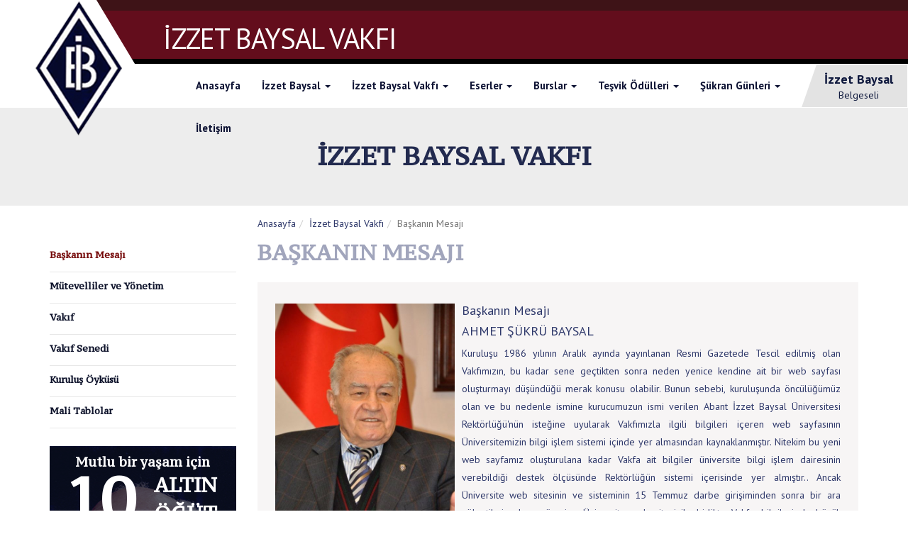

--- FILE ---
content_type: text/html; charset=UTF-8
request_url: https://izzetbaysalvakfi.org.tr/izzet-baysal-vakfi/baskanin-mesaji
body_size: 10680
content:
<!DOCTYPE html>
<html lang="tr">
<head>
    <meta http-equiv="X-UA-Compatible" content="IE=edge">
    <meta name="viewport" content="width=device-width, initial-scale=1.0, maximum-scale=1.0, user-scalable=no">
    
<meta http-equiv="content-type" content="text/html; charset=UTF-8" />
<title>Başkanın Mesajı - İzzet Baysal Vakfı</title>
<meta name="description" content="" />

<meta name="generator" content="Netmin" />
<script type="text/javascript">
var NETMIN_THEME_PATH = '/app/themes/ajans360';var CCM_DISPATCHER_FILENAME = '/index.php';var CCM_CID = 446;var CCM_EDIT_MODE = false;var CCM_ARRANGE_MODE = false;var CCM_IMAGE_PATH = "/netmin/images";
var CCM_TOOLS_PATH = "/index.php/tools/required";
var CCM_APPLICATION_URL = "https://izzetbaysalvakfi.org.tr";
var CCM_REL = "";

</script>


        <link rel="shortcut icon" href="https://izzetbaysalvakfi.org.tr/app/files/8314_8284_6894-fav.png" type="image/x-icon"/>
        <link rel="icon" href="https://izzetbaysalvakfi.org.tr/app/files/8314_8284_6894-fav.png" type="image/x-icon"/>
    <link href="//cdn.ajans360.com/lib/bootstrap/3.3.5/css/bootstrap.min.css" rel="stylesheet" type="text/css" media="all">
<link href="//cdn.ajans360.com/lib/a360combine/1/css/a360combine-1.min.css" rel="stylesheet" type="text/css" media="all">
<link href="//cdn.ajans360.com/lib/owl-carousel/1.3.3-whale/owl.carousel.min.css" rel="stylesheet" type="text/css" media="all">
<link href="//cdn.ajans360.com/lib/photoswipe/4.0.8/photoswipe.css" rel="stylesheet" type="text/css" media="all">
<link href="//cdn.ajans360.com/lib/photoswipe/4.0.8/default-skin/default-skin.css" rel="stylesheet" type="text/css" media="all">
<link href="/netmin/css/font-awesome.css" rel="stylesheet" type="text/css" media="all">
<script type="text/javascript" src="/netmin/js/jquery.js"></script>
<!--[if lt IE 9]><script type="text/javascript" src="/netmin/js/ie/html5-shiv.js"></script><![endif]-->
<!--[if lt IE 9]><script type="text/javascript" src="/netmin/js/ie/respond.js"></script><![endif]-->
<!-- Google tag (gtag.js) -->
<script async src="https://www.googletagmanager.com/gtag/js?id=G-G7S6KPZEKY"></script>
<script>
  window.dataLayer = window.dataLayer || [];
  function gtag(){dataLayer.push(arguments);}
  gtag('js', new Date());

  gtag('config', 'G-G7S6KPZEKY');
</script><link rel="canonical" href="https://izzetbaysalvakfi.org.tr/izzet-baysal-vakfi/baskanin-mesaji" /><link rel="shortlink" href="https://izzetbaysalvakfi.org.tr/?cID=446" />    
    <script src="/app/themes/ajans360/libs/fancybox/jquery.fancybox.js"></script>    <link rel="stylesheet" type="text/css" href="/app/themes/ajans360/libs/fancybox/jquery.fancybox.css" /><link rel="stylesheet" type="text/css" href="/app/themes/ajans360/css/style.css" /><link rel="stylesheet" type="text/css" href="/app/themes/ajans360/css/bootstrap-datepicker3.css" /></head>
<body>
    <div class="ccm-page page-type-page page-template-altSayfa">
    	
    <header class="header">
		<div class="headerTop">
			<div class="headerTopBorder"></div>
			<h1>İZZET BAYSAL VAKFI</h1>
			<div class="headerBottomBorder"></div>
		</div>
		<div class="logo">
			<a href="/"><img src="/app/themes/ajans360/img/ibv.png" alt="İzzet Baysal Vakfı"></a>
		</div>
		<div class="headerBottom">
			<div class="side-menu">
	    		<nav class="navbar navbar-default" role="navigation">
	    			<div class="navbar-header">
	        			<div class="brand-wrapper">
				            <button type="button" class="navbar-toggle">
				                <span class="sr-only">Toggle navigation</span>
				                <span class="icon-bar"></span>
				                <span class="icon-bar"></span>
				                <span class="icon-bar"></span>
				            </button>
	        			</div>
	   				</div>

	    			<!-- Main Menu -->
	    			<div class="side-menu-container">
	        			<ul class="nav navbar-nav">
				            <li><a href="/">Anasayfa</a></li>
				            <li id="dropdown">
				            	<a data-toggle="collapse" href="#dropdown-lvl1" class="collapsed" aria-expanded="false">
				            		İzzet Baysal
				            		<span class="caret"></span>
				            	</a>
				            	<div id="dropdown-lvl1" class="panel-collapse collapse">
				            		<div class="panel-body">
				            			<ul class="nav navbar-nav">
				            				<li><a href="https://izzetbaysalvakfi.org.tr/izzet-baysal/hayati" title="Hayatı">Hayatı</a></li><li><a href="https://izzetbaysalvakfi.org.tr/izzet-baysal/odulleri" title="&Ouml;d&uuml;lleri">&Ouml;d&uuml;lleri</a></li><li><a href="https://izzetbaysalvakfi.org.tr/izzet-baysal/izzet-baysal-farkliligi" title="İzzet Baysal Farklılığı">İzzet Baysal Farklılığı</a></li><li><a href="https://izzetbaysalvakfi.org.tr/izzet-baysal/izzet-baysalli-anilar" title="İzzet Baysal&#039;lı Anılar">İzzet Baysal&#039;lı Anılar</a></li><li><a href="https://izzetbaysalvakfi.org.tr/izzet-baysal/izzet-baysal-albumunden" title="İzzet Baysal&#039;ın Alb&uuml;m&uuml;nden">İzzet Baysal&#039;ın Alb&uuml;m&uuml;nden</a></li><li><a href="https://izzetbaysalvakfi.org.tr/izzet-baysal/izzet-baysal-sevgisi-ve-anisi-icin-yapilanlar" title="İzzet Baysal Sevgisi ve Anısı İ&ccedil;in Yapılanlar">İzzet Baysal Sevgisi ve Anısı İ&ccedil;in Yapılanlar</a></li><li><a href="https://izzetbaysalvakfi.org.tr/izzet-baysal/2000-yilinda-aramizdan-ayrildiginda-basin-ne-dedi" title="2000 Yılında Vefatından Sonra Yazılanlar">2000 Yılında Vefatından Sonra Yazılanlar</a></li><li><a href="https://izzetbaysalvakfi.org.tr/izzet-baysal/sarkilarda-izzet-baysal" title="Şarkılarda İzzet Baysal">Şarkılarda İzzet Baysal</a></li>				            			</ul>
				            			<img src="
				            					/app/files/5514_7670_6588-IzzetBaysal-Menu.jpg" class="menu-image">				            		</div>
				            	</div>
				            </li>
				            <li id="dropdown">
				            	<a data-toggle="collapse" href="#dropdown-lvl2" class="collapsed" aria-expanded="false">
				            		İzzet Baysal Vakfı
				            		<span class="caret"></span>
				            	</a>
				            	<div id="dropdown-lvl2" class="panel-collapse collapse">
				            		<div class="panel-body">
				            			<ul class="nav navbar-nav">
				            				<li><a href="https://izzetbaysalvakfi.org.tr/izzet-baysal-vakfi/baskanin-mesaji" title="Başkanın Mesajı">Başkanın Mesajı</a></li><li><a href="https://izzetbaysalvakfi.org.tr/izzet-baysal-vakfi/mutevelliler-ve-yonetim" title="M&uuml;tevelliler ve Y&ouml;netim">M&uuml;tevelliler ve Y&ouml;netim</a></li><li><a href="https://izzetbaysalvakfi.org.tr/izzet-baysal-vakfi/vakif" title="Vakıf">Vakıf</a></li><li><a href="https://izzetbaysalvakfi.org.tr/izzet-baysal-vakfi/vakif-senedi" title="Vakıf Senedi">Vakıf Senedi</a></li><li><a href="https://izzetbaysalvakfi.org.tr/izzet-baysal-vakfi/kurulus-oykusu" title="Kuruluş &Ouml;yk&uuml;s&uuml;">Kuruluş &Ouml;yk&uuml;s&uuml;</a></li><li><a href="https://izzetbaysalvakfi.org.tr/izzet-baysal-vakfi/mali-tablolar" title="Mali Tablolar">Mali Tablolar</a></li>				            			</ul>
				            			<img src="
				            					/app/files/8914_7670_7068-IzzetBaysalVakfi-Menu2.jpg" class="menu-image">				            		</div>
				            	</div>
				            </li>
				            <li id="dropdown">
				            	<a data-toggle="collapse" href="#dropdown-lvl3" class="collapsed" aria-expanded="false">
				            		Eserler
				            		<span class="caret"></span>
				            	</a>
				            	<div id="dropdown-lvl3" class="panel-collapse collapse">
				            		<div class="panel-body">
				            			<ul class="nav navbar-nav">
				            				<li><a href="https://izzetbaysalvakfi.org.tr/eserler/egitim-tesisleri" title="Eğitim Tesisleri">Eğitim Tesisleri</a></li><li><a href="https://izzetbaysalvakfi.org.tr/eserler/saglik-ve-sosyal-hizmet-tesisleri" title="Sağlık ve Sosyal Hizmet Tesisleri">Sağlık ve Sosyal Hizmet Tesisleri</a></li><li><a href="https://izzetbaysalvakfi.org.tr/eserler/abant-izzet-baysal-universitesi-tesisleri" title="Abant İzzet Baysal &Uuml;niversitesi Tesisleri">Abant İzzet Baysal &Uuml;niversitesi Tesisleri</a></li><li><a href="https://izzetbaysalvakfi.org.tr/eserler/tesis-donanimlari" title="Tesis Donanımları">Tesis Donanımları</a></li>				            			</ul>
				            			<img src="
				            					/app/files/4114_8154_2692-Eserler-Menu.jpg" class="menu-image">				            		</div>
				            	</div>
				            </li>
				            <li id="dropdown">
				            	<a data-toggle="collapse" href="#dropdown-lvl4" class="collapsed" aria-expanded="false">
				            		Burslar
				            		<span class="caret"></span>
				            	</a>
				            	<div id="dropdown-lvl4" class="panel-collapse collapse">
				            		<div class="panel-body">
				            			<ul class="nav navbar-nav">
				            				<li><a href="https://izzetbaysalvakfi.org.tr/burslar/burs-yonetmeligi" title="Burs Y&ouml;nergesi">Burs Y&ouml;nergesi</a></li><li><a href="https://izzetbaysalvakfi.org.tr/burslar/burslarla-ilgili-genel-bilgiler" title="Burslarla İlgili Genel Bilgiler">Burslarla İlgili Genel Bilgiler</a></li><li><a href="https://izzetbaysalvakfi.org.tr/burslar/burs-alan-ogrenci-sayisi-ve-ogrencilere-odenen-burslar" title="Burs Alan &Ouml;ğrenci Sayısı ve &Ouml;ğrencilere &Ouml;denen Burslar">Burs Alan &Ouml;ğrenci Sayısı ve &Ouml;ğrencilere &Ouml;denen Burslar</a></li><li><a href="https://izzetbaysalvakfi.org.tr/burslar/burs-basvuru-formu" title="Burs Başvuru Formu">Burs Başvuru Formu</a></li>				            			</ul>
				            			<img src="
				            					/app/files/3714_7929_3699-Burslar-MenuKapak.png" class="menu-image">				            		</div>
				            	</div>
				            </li>
							<li id="dropdown">
				            	<a data-toggle="collapse" href="#dropdown-lvl5" class="collapsed" aria-expanded="false">
									Teşvik Ödülleri
				            		<span class="caret"></span>
				            	</a>
				            	<div id="dropdown-lvl5" class="panel-collapse collapse">
				            		<div class="panel-body">
				            			<ul class="nav navbar-nav">
				            				<li><a href="https://izzetbaysalvakfi.org.tr/tesvik-odulleri/izzet-baysal-vakfi-tesvik-odulleri" title="İzzet Baysal Vakfı Teşvik &Ouml;d&uuml;lleri">İzzet Baysal Vakfı Teşvik &Ouml;d&uuml;lleri</a></li>				            			</ul>
				            			<img src="
				            					/app/files/2517_3926_3525-WhatsApp_Image_2025-01-31_at_15.57.37_1.jpeg" class="menu-image">				            		</div>
				            	</div>
				            </li>
				            <li id="dropdown">
				            	<a data-toggle="collapse" href="#dropdown-lvl6" class="collapsed" aria-expanded="false">
				            		Şükran Günleri
				            		<span class="caret"></span>
				            	</a>
				            	<div id="dropdown-lvl6" class="panel-collapse collapse">
				            		<div class="panel-body">
				            			<ul class="nav navbar-nav">
				            				<li><a href="https://izzetbaysalvakfi.org.tr/sukran-gunleri/sukran-gunleri" title="Ş&uuml;kran G&uuml;nleri">Ş&uuml;kran G&uuml;nleri</a></li><li><a href="https://izzetbaysalvakfi.org.tr/sukran-gunleri/anma-gunu" title="Anma G&uuml;n&uuml;">Anma G&uuml;n&uuml;</a></li>				            			</ul>
				            			<img src="
				            					/app/files/3214_7506_0010-SukranGunleri6.jpg" class="menu-image">				            		</div>
				            	</div>
				            </li>
				            <li><a href="/iletisim">İletişim</a></li>
	        			</ul>
	        			<a  href="javascript:void(0)" data-toggle="modal" data-target="#belgeselModal" class="documentary">
	        				<span><b>İzzet Baysal</b> Belgeseli</span>
	        			</a>
	    			</div><!-- /.navbar-collapse -->
				</nav>
	    	</div>

		</div>
	</header>

	
	<div class="modal fade" id="belgeselModal" tabindex="-1" role="dialog">
		<div class="modal-dialog modal-lg" role="document">
		    <div class="modal-content">
		  		<div class="modal-header">
		        	<button type="button" class="close" data-dismiss="modal" aria-label="Close">
		        		<span aria-hidden="true">&times;</span>
		        	</button>
		        	<h4 class="modal-title">İzzet Baysal Belgeseli</h4>
		      	</div>
		     	<div class="modal-body">
		      		

    
<div class="c5h-video-pro-youtube-wrapper c5h-video-pro-responsive">
		<iframe width="640" height="360" src="//www.youtube.com/embed/tL0CG3NFsBw?autohide=2&amp;autoplay=0&amp;controls=2&amp;fs=1&amp;modestbranding=0&amp;playsinline=0&amp;rel=1&amp;showinfo=1&amp;theme=dark&amp;color=red&amp;iv_load_policy=1" frameborder="0" allowfullscreen></iframe>
</div><!-- END .c5h-video-pro-youtube-wrapper -->
		      	</div>
		    </div><!-- /.modal-content -->
		</div><!-- /.modal-dialog -->
	</div><!-- /.modal -->

	<script type="text/javascript">
		var belgeselVideoSrc = $('#belgeselModal iframe').attr("src");
		$('#belgeselModal iframe').attr("src","");
		$('body').on('hidden.bs.modal', '.modal', function () {
        	$('#belgeselModal iframe').attr('src',"");
		});
		$('body').on('shown.bs.modal', '.modal', function () {
        	$('#belgeselModal iframe').attr('src',belgeselVideoSrc);
		});
	</script>
	<div class="page-content">

	
	<div class="sub-content">
		<div class="pageHead">
			<h1 class="pageHeadText">İzzet Baysal Vakfı</h1>
		</div>
		<div class="container">
			<div class="row">
				<div class="col-md-3 col-sm-4 col-xs-12 sub-left-content">
					<nav>
												<ul class="sidebar-nav">
							
												<li class="active-page"><a href="https://izzetbaysalvakfi.org.tr/izzet-baysal-vakfi/baskanin-mesaji">Başkanın Mesajı</a></li>
											
													<li class=""><a href="https://izzetbaysalvakfi.org.tr/izzet-baysal-vakfi/mutevelliler-ve-yonetim">M&uuml;tevelliler ve Y&ouml;netim</a></li>
												
												<li class=""><a href="https://izzetbaysalvakfi.org.tr/izzet-baysal-vakfi/vakif">Vakıf</a></li>
											
												<li class=""><a href="https://izzetbaysalvakfi.org.tr/izzet-baysal-vakfi/vakif-senedi">Vakıf Senedi</a></li>
											
												<li class=""><a href="https://izzetbaysalvakfi.org.tr/izzet-baysal-vakfi/kurulus-oykusu">Kuruluş &Ouml;yk&uuml;s&uuml;</a></li>
											
												<li class=""><a href="https://izzetbaysalvakfi.org.tr/izzet-baysal-vakfi/mali-tablolar">Mali Tablolar</a></li>
																	</ul>
					</nav>

					<div class="sidebar-banner">
						<div class="sidebar-banner-text">
							<span>Mutlu bir yaşam için</span>
							<div>
								<span class="number">10</span>
								<span>ALTIN ÖĞÜT</span>
							</div>
						</div>
						<div class="sidebar-banner-blockquote">
							<div class="banner-item">
								

    <div id="BLOCK_25" class="owl-carousel owl--gid-2" style="display:none;" version="1.3.0">

			<div class="whcr-item" id="whcr-item-0">
			<p class='whcr-item-description'>Düşünmeye vakit ayır, düşünce güç için kaynaktır.</p>		</div>
	 		<div class="whcr-item" id="whcr-item-1">
			<p class='whcr-item-description'>Eğlenmeye vakit ayır, eğlence gençliğin sırrıdır.</p>		</div>
	 		<div class="whcr-item" id="whcr-item-2">
			<p class='whcr-item-description'>Okumaya vakit ayır, okuma bilginin pınarıdır.</p>		</div>
	 		<div class="whcr-item" id="whcr-item-3">
			<p class='whcr-item-description'>Duaya vakit ayır, dua güç anlarda direnmenin desteğidir.</p>		</div>
	 		<div class="whcr-item" id="whcr-item-4">
			<p class='whcr-item-description'>Sevmeye vakit ayır, sevme yaşamı tatlı kılan şeydir.</p>		</div>
	 		<div class="whcr-item" id="whcr-item-5">
			<p class='whcr-item-description'>Anlaşmaya vakit ayır, anlaşma yaşama güzel bir tat verir.</p>		</div>
	 		<div class="whcr-item" id="whcr-item-6">
			<p class='whcr-item-description'>Gülmeye vakit ayır, gülme ruhun güzelliğidir.</p>		</div>
	 		<div class="whcr-item" id="whcr-item-7">
			<p class='whcr-item-description'>Vermeye vakit ayır, verme günün aydınlığıdır.</p>		</div>
	 		<div class="whcr-item" id="whcr-item-8">
			<p class='whcr-item-description'>İşini iyi yapmaya vakit ayır, iyi iş kişiyi kendine saygın yapar.</p>		</div>
	 		<div class="whcr-item" id="whcr-item-9">
			<p class='whcr-item-description'>Teşekküre vakit ayır, teşekkür yaşam pastasının kremasıdır.</p>		</div>
	 
</div>

<style>
	#BLOCK_25 .whcr-item {padding-top: 0px;}#BLOCK_25 .whcr-item {padding-right: 0px;}#BLOCK_25 .whcr-item {padding-bottom: 0px;}#BLOCK_25 .whcr-item {padding-left: 0px;}</style>

<script type="text/javascript">
$(document).ready(function() {
	$("#BLOCK_25").owlCarousel({"items":1,"itemsDesktop":[1199,1],"itemsDesktopSmall":[979,1],"itemsTablet":[768,1],"itemsMobile":[479,1],"singleItem":true,"autoPlay":5000,"navigationText":["Sonraki","\u00d6nceki"]});});
</script>


							</div>
						</div>
					</div>	
				</div>
				<div class="col-md-9 col-sm-8 col-xs-12 sub-right-content">	
						<nav role="navigation" aria-label="breadcrumb"><ol class="breadcrumb"><li><a href="https://izzetbaysalvakfi.org.tr/" target="_self">Anasayfa</a></li><li><a href="https://izzetbaysalvakfi.org.tr/izzet-baysal-vakfi" target="_self">İzzet Baysal Vakfı</a></li><li class="active">Başkanın Mesajı</li></ol></nav>					
					<h2 class="pageTitle">Başkanın Mesajı</h2>
					<div class="sub-page-content">

												

<div class="container"><div class="row"><div class="col-sm-12">    <h4 align="center"><o:p></o:p></h4>  <h4 data-redactor-inserted-image="true"><img src="/app/files/8114_8154_6202-ha20121128202145-24666.jpg" width="253" height="372" id="image-marker" style="width: 253px; height: 372px; float: left; margin: 0px 10px 10px 0px;">Başkanın Mesajı</h4>  <h4 style="text-align: justify;" rel="text-align: justify;" pt="" sans",="" sans-serif;="" color:="" rgb(46,="" 56,="" 106);"="">AHMET ŞÜKRÜ BAYSAL</h4>  <p style="text-align: justify;">Kuruluşu 1986 yılının Aralık ayında yayınlanan Resmi Gazetede Tescil edilmiş olan Vakfımızın, bu kadar sene geçtikten sonra neden yenice kendine ait bir web sayfası oluşturmayı düşündüğü merak konusu olabilir. Bunun sebebi, kuruluşunda öncülüğümüz olan ve bu nedenle ismine kurucumuzun ismi verilen Abant İzzet Baysal Üniversitesi Rektörlüğü'nün isteğine uyularak Vakfımızla ilgili bilgileri içeren web sayfasının Üniversitemizin bilgi işlem sistemi içinde yer almasından kaynaklanmıştır. Nitekim bu yeni web sayfamız oluşturulana kadar Vakfa ait bilgiler üniversite bilgi işlem dairesinin verebildiği destek ölçüsünde Rektörlüğün sistemi içerisinde yer almıştır.. Ancak Üniversite web sitesinin ve sisteminin 15 Temmuz darbe girişiminden sonra bir ara çökertilmiş olması üzerine Üniversite web sitesi ile birlikte Vakfın bilgileri de büyük ölçüde zarar görmüş ve kaybolmuştur. Vakıf Yönetim Kurulu bu kaybı hayırlı bir vesile telakki etmiş ve 2016 yılı 3. yarısında aldığı bir kararla kendi web sayfasını oluşturmaya karar vermiştir. Mütevelli üyelerimizden Mustafa Yaman, Mesut Kalaycıoğlu ve Fatih Yamaner üçlüsünün işi bir komisyon olarak üstlenmesiyle çalışmalara başlanmış ve Bolu’da konusunda isim yapmış Ajans 360 ile anlaşarak ve o firma yetkilileri ile' müteaddit müşterek çalışma ve görüşmeler sonucunda izleyicisinin önüne İzzet Baysal Vakfı'nın bu web sayfası yayına girmiştir. Bu çalışmayı titizlikle sonuçlandıran isimleri yazılı Komisyon üyelerimize ve Ajans 360'ın çalışanlarına teşekkürlerimi sunuyorum. Bahsi geçen komisyon üyelerimiz, çalışmalarının son aşamasında Vakfın Yönetim Kurulu Başkanı olarak benden bu açılış sayfasına kısa da olsa bir mesaj yazmamı istediler. "Vakfa ait her bilgiyi zaten yerleştirdiniz; ben başka ne söyleyebilirim" diyemedim. Zira görevim icabı söylenecekler var! Söylenmesi gereken "söz"ler var! Vakfın altı kırmızı ile çizilmişleri var!..     Başka vakıflarda bulunmayan, biz Boluluların haklı olarak övünebileceğimiz şeyleri var!<br><strong>  1.</strong> En mühimi Vakfın, İzzet Baysal gibi, tüm varlığını yalnızca doğup büyüdüğü, ana baba toprağı şehrine adamış emsalsiz bir kurucusu var. Başka hiçbir vakfın kurucusunda böyle bir karşılıksız adama arzusu göremezsiniz. Onu her zaman rahmet ve şükranla anacağız.<br><strong>  2.</strong> Vakfın sadece mal varlığı değil, Yönetimi de tamamen Bolululara bırakılmış... Bolulular adına bu Vakıf 28 Bolulu Mütevelli üyeye teslim edilmiş: 7'si şehrin üst yöneticilerinden Şeref üyeleri, diğer 21’i halktan seçilmiş üyeler .. Vakıf içlerinden seçtikleri 6 kişi tarafından yönetilir. Üyelerin tümü emanete ihanetin en büyük günah olduğunu bilen kimselerdir ve zamanla içlerinden gideceklerin yerine seçilecekler de elbette öyle olacaktır. <br><strong>  3.</strong> Web sayfası incelendiğinde ve ileriki bilgilerde görüleceği gibi, Vakfın mal varlığı da, bunun yıllık gelirleri de sınırlıdır. Dolayası ile Vakıf hayırlarını Devletin katkısını da yanına alarak yapar.  Böylece, geçen 30 yılda görülmüştür ki, birlikte başarılan eğitim ve sağlık işletmelerine Vakıf ON vermişse Devlet YÜZ vermiştir. İzzet Baysal, daha Vakfın kuruluşunda, imkanlarımın ötesinde "Bolu’ya daha fazla ne kazandırabilirim" hesabı ile yola çıkmış böyle ileriyi gören emsalsiz bir Vakıf kurucusudur.. Yoksa daha 30 yıl bile dolmadan Vakfın Bolu’ya, 140 eğitim ve sağlık tesisi kazandırılabilmiş olması, bu web sayfalarında göreceğiniz Vakfın sadece yıllık mütevazı gelirleriyle mümkün olabilir miydi? <br><strong>  4. </strong>İzzet Baysal’ın yazılı olmayan fakat bilinen vasiyetidir: Vakfın Bolu’ya Eğitim ve sağlık konusunda yapacağı tesisler muhakkak onun Vakfa adadığı varlığın gelirleri ile yapılacaktır. Çünkü o varlık, hayatı boyunca kazandıklarından Devletine vergisini ödedikten sonra kalan helal kazançtır. Yatırımlarına menşei belirsiz katkılar girsin istememiştir: Bağış istenmez buna rağmen yapılan gönüllü bağışlar teşekkürle kabul edilir; Zira bilinir ki gönülden, içtenlikle verilen her şey helaldir. <br><strong>  5.</strong> Vakfın yapığı hayırlar sadece Bolu’ya değil ülkemizin her köşesine örnek olmuştur. Devletine bir üniversite armağan etmesi ülkemizin iki şehrindeki hayırseverine daha örnek olmuş, onlar da şehirlerine birer üniversite kurarak Devlete armağan etmişlerdir. Ve biz Bolululara övünç ifadeleri, üniversitelerinin açılışlarında "Biz İzzet Baysal’ı örnek aldık" demişlerdir. Ülkede yaşanan bu örnekler, İzzet Baysal'ın yeri geldikçe tekrarladığı bir beklentisinin ufak da olsa anlamlı bir tezahürüdür. Nitekim "Bu ülkede benden zengin binden fazla insan var, yarısı benim verdiğimin yarısını verse bu ülke dünyayı geçer" demiştir.<br><strong>  6. </strong>Vakfın amaçları rasgele düzenlenmemiştir, şu cümle çok önemli bir ilkeyi belirtir: "Vakfın amacını çağdaş, laik ve demokratik Atatürkçü ışığından ve Ulu Önder'in muasır medeniyete ulaşmada gösterdiği yoldan şaşmadan gerçekleştirmeyi esas alır." (Vakıf Resmi Senedi 4. Madde)<br><strong>  7.</strong> Vakıf yıllık gelirlerinin tamamını isterse amaçları için kullanabilir. Ancak Vakfın ilanihaye yaşamasını hedefleyen Vakfın kurucusu uygulamada, her yıl gelirlerinin en fazla 2/3 ünü amaçlar için kullanmayı, kalan 1/3 ün den yönetim giderleri çıktıktan sonra kalanını Vakfın Varlığına ilave etmeyi bir ana prensip olarak uygulamaya koymuştur. Vakıf yönetimi de bu esasa harfiyen riayet etmektedir. (Uygulama Maliye Bakanlığının izni ile yapılmaktadır.) <br><strong>  8.</strong> Vaktiyle Bolu Ticaret Odası'nda bir konuşmamda Vakfın kurucusu amcam İzzet Baysal'ı üç cümle içine şöyle sığdırmıştım: "İnsana verilen itibar ve saygı günümüzde ne yazık ki kişiye değil, kişinin servetine ve zenginliğine gösterilmektedir. Oysa itibarın ölçüsü ve değeri kişinin· varlığını edinmedeki ve onu harcamadaki davranışları olmalıdır. İzzet Baysal servetini edinmede de, o serveti harcamada da gösterdiği davranışları ile günümüzde unutulma eğiliminde olan "itibar ölçüsünün" ne olması gerektiğini hatırlatan nadir örneklerden biridir." <br><strong>  9.</strong> Benim de benzer bir görüşüm var: "İnsan olmak var, insan olabilmek var! Allaha şükür hepimiz birer insanız. Ama insan olabilmek, kendinin ve yakınlarının. İhtiyacından fazlasını kendi lüksü için değil diğer insanların ihtiyacına harcayabilmekle mümkündür."<br> Web sitemizin Bolumuza hayırlı olmasını diliyor, değerli hemşerilerimizden vakit buldukça onu ziyaret etmelerini arzu ediyorum. Zira kendilerine emanet edilmiş olan bu Vakfı çok iyi tanımaları ve izlemeleri gerekir; belli olmaz, bakarsınız bir gün Vakfın boşalan bir mütevelli üyeliği için, beklemedikleri bir anda, kendilerine teklif gelebilir; onurla kabul edeceklerine emin olduğum bu önemli görev için önceden hazır olmalarında -nitekim inanılması zor gelecek amma, son seçilen 5 üyemiz böyle bir sürprizle karşı karşıya kalmışlardır- fayda vardır.  </p>  <p><strong>AHMET ŞÜKRÜ BAYSAL <br></strong><strong>İZZET BAYSAL VAKFI    YÖNETİM KURULU BAŞKANI</strong>  </p>
</div></div></div>							<div class="col-md-12 col-sm-12 col-xs-12 page-navigator">
								
								<div class="navigator" id="sonraki-sayfa"><a href="/izzet-baysal-vakfi/mutevelliler-ve-yonetim">Sonraki Sayfa</a></div>							</div>					
					</div>
				</div>
			</div>
		</div>
	</div> <!-- //sub-content -->

	<script type="text/javascript">
		$(document).ready(function(){
			$('.menu-toggle-sidebar').on('click', function(){
				$('body').toggleClass('open');
			});

		});
	</script>





    		<footer class="footer">
				<div class="footerTop">
					<div class="footerLogo">
						<a href="/"><img src="/app/themes/ajans360/img/ibv.png"></a>
					</div>
					<div class="container">
						<div class="col-md-10 col-md-offset-1">
							<div class="row">
								<div class="col-md-8 col-sm-8">
									<h4 class="footer-one-title">Bolu Bürolarımız</h4>
									<div class="row">
										<div class="col-md-6 col-sm-6">
											

    
<div id="HTMLBlock1932" class="HTMLBlock">
<h5 class="footer-two-title">BAİBÜ</h5>
<address class="adres">
    <div class="info">
        <i class="fa fa-map-marker"></i>
        <div>Bolu Abant İzzet Baysal Üniversitesi, Gölköy Kampüsü Rektörlük İdari Birimler Binası 1. Kat No: 125  Gölköy/BOLU </div>
    </div>
    <div class="info">
        <i class="fa fa-phone"></i>
        <div>0 374 253 45 70</div>
    </div>
    <div class="info">
        <i class="fa fa-phone"></i>
        <div>Fax: 0 374 253 49 69</div>
    </div>
    <div class="info">
	    <i class="fa fa-envelope"></i>
	    <div><a href="/cdn-cgi/l/email-protection#0861666e67486172726d7c6a69717b69647e69636e6126677a6f267c7a"><span class="__cf_email__" data-cfemail="deb7b0b8b19eb7a4a4bbaabcbfa7adbfb2a8bfb5b8b7f0b1acb9f0aaac">[email&#160;protected]</span></a></div>
    </div>
</address></div>
										</div>
										<div class="col-md-6 col-sm-6">
											

    
<div id="HTMLBlock1933" class="HTMLBlock">
<h5 class="footer-two-title">Bolu Şehir Merkezi Büro</h5>
    <address class="adres">
        <div class="info">
		    <i class="fa fa-map-marker"></i>
		    <div>Bolu Belediye Başkanlığı Hizmet Binası Kat: 4  Merkez/BOLU</div>
	    </div>
    <div class="info">
	    <i class="fa fa-phone"></i>
	    <div>0 374 215 7 3 83</div>
    </div>
	<div class="info">
        <i class="fa fa-envelope"></i>
        <div><a href="/cdn-cgi/l/email-protection#b5dcdbd3daf5dccfcfd0c1d7d4ccc6d4d9c3d4ded3dc9bdac7d29bc1c7"><span class="__cf_email__" data-cfemail="b9d0d7dfd6f9d0c3c3dccddbd8c0cad8d5cfd8d2dfd097d6cbde97cdcb">[email&#160;protected]</span></a></div>
    </div>
</address></div>
										</div>
									</div>
								</div>
								<div class="col-md-4 col-sm-4">
									<h4 class="footer-one-title">İstanbul - Merkez</h4>
									

    
<div id="HTMLBlock1931" class="HTMLBlock">
<address class="adres">
    <div class="info">
        <i class="fa fa-map-marker"></i>
        <div>Emekyemez Mahallesi Abdussallah Sokak İzzet Baysal İş Hanı No:1/2 34421 Karaköy-Beyoğlu/İSTANBUL</div>
    </div>
    <div class="info">
		<i class="fa fa-phone"></i>
	    <div>0 212 255 45 55- 0 212 255 44 86 </div>
    </div>
    <div class="info">
		<i class="fa fa-phone"></i>
	    <div>Fax: 0 212 255 44 92</div>
    </div>
    <div class="info">
        <i class="fa fa-envelope"></i>
	    <div><a href="/cdn-cgi/l/email-protection#dcb5b2bab39cb5a6a6b9a8bebda5afbdb0aabdb7bab5f2b3aebbf2a8ae"><span class="__cf_email__" data-cfemail="83eaede5ecc3eaf9f9e6f7e1e2faf0e2eff5e2e8e5eaadecf1e4adf7f1">[email&#160;protected]</span></a></div>
    </div>
</address></div>
								</div>
							</div>
						</div>
					</div>
				</div><!-- //footerTop -->
				<div class="footerBottom">
					<div class="container">
						<div class="row">
							<div class="col-md-3 col-sm-3 col-xs-9 sosyal">
								<a href="#"><i class="fa fa-facebook"></i></a>
								<a href="#"><i class="fa fa-twitter"></i></a>
								<a href="#"><i class="fa fa-instagram"></i></a>
							</div>
							<div class="col-md-6 col-sm-6 cpy">
							 	<span class="copyright">&copy; 2026 <a href="/">İzzet Baysal Vakfı</a> </span>							</div>
							<div class="col-md-3 col-sm-3 col-xs-3 design">
								<div class="a360-icon a360-front-white a360-light-grey"><a href="http://ajans360.com" rel="muse" class="a360-icon-link" target="_blank">Web Tasarımı</a><span class="tooltip360-a360-icon"><span class="tooltip360-a360-icon-content"><span class="tooltip360-a360-icon-text"><span class="tooltip360-a360-icon-inner">Web Tasarımı</span></span></span></span><div class="a360-icon-card-container"><figure class="a360-icon-front"><div></div></figure><figure class="a360-icon-back"><div></div></figure></div></div>							</div>
						</div>
					</div>
				</div><!-- //footerBottom -->
			</footer><!-- //footer -->

	

		</div><!-- // Page content -->
    </div>
    <link href="/packages/whale_owl_carousel/css/owl_themes/owl/owl-theme.css" rel="stylesheet" type="text/css" media="all">
<script data-cfasync="false" src="/cdn-cgi/scripts/5c5dd728/cloudflare-static/email-decode.min.js"></script><script type="text/javascript" src="//cdn.ajans360.com/lib/owl-carousel/1.3.3-whale/owl.carousel.min.js"></script>
<script type="text/javascript" src="//cdn.ajans360.com/lib/bootstrap/3.3.5/js/bootstrap.min.js"></script>
<script type="text/javascript" src="//cdn.ajans360.com/lib/photoswipe/4.0.8/photoswipe.min.js"></script>
<script type="text/javascript" src="//cdn.ajans360.com/lib/photoswipe/4.0.8/photoswipe-ui-default.min.js"></script>
<script type="text/javascript" src="/a360tools/a360libassets/821a29f3379e25b7c9277cd22de28fa4.js?d=[base64]%3D%3D"></script>
<script type="text/javascript" src="//cdn.ajans360.com/lib/jquery.touchwipe/1.1.1/jquery.touchwipe.min.js"></script>
<script type="text/javascript" src="/packages/video_pro/blocks/video_pro_youtube/js/jquery.fitvids.js"></script>
    <script src="/app/themes/ajans360/js/scripts.js"></script><script src="/app/themes/ajans360/js/bootstrap-datepicker.js"></script><script src="/app/themes/ajans360/js/bootstrap-datepicker.tr.min.js"></script>
    <script type="text/javascript">
  		var time = 8; // time in seconds
 
		var $progressBar,
		    $bar, 
		    $elem, 
		    isPause, 
		    tick,
		    percentTime;
			 
		//Init the carousel
		$("#BLOCK_10").owlCarousel({
		    slideSpeed : 500,
		    paginationSpeed : 500,
		    singleItem : true,
		    afterInit : progressBar,
		    afterMove : moved,
		    navigation: true,
		    pagination: false,
		    navigationText: [
		    	" ",
		    	" "
			],
		    startDragging : pauseOnDragging
		});
			 
		//Init progressBar where elem is $("#owl-demo")
		function progressBar(elem){
			$elem = elem;
			//build progress bar elements
			buildProgressBar();
			//start counting
			start();
		}
			 
		//create div#progressBar and div#bar then prepend to $("#owl-demo")
		function buildProgressBar(){
			$progressBar = $("<div>",{
				id:"progressBar"
			});
			$bar = $("<div>",{
		    	id:"bar"
			});
			$progressBar.append($bar).prependTo($elem);
		}

		function start() {
			//reset timer
		  	percentTime = 0;
		  	isPause = false;
		  	//run interval every 0.01 second
		  	tick = setInterval(interval, 10);
		};

		function interval() {
			if(isPause === false){
				percentTime += 1 / time;
				$bar.css({
			   		width: percentTime+"%"
			 	});
			   	//if percentTime is equal or greater than 100
			   	if(percentTime >= 100){
				//slide to next item 
			   		$elem.trigger('owl.next')
		    	}
	      	}
	    }
						
		//pause while dragging 
		function pauseOnDragging(){
			isPause = true;
		}
			 
		//moved callback
		function moved(){
			//clear interval
			clearTimeout(tick);
		  	//start again
	      	start();
	    }
			 
		//uncomment this to make pause on mouseover 
		// $elem.on('mouseover',function(){
		//   isPause = true;
		// })
		// $elem.on('mouseout',function(){
		//   isPause = false;
		// })

		$("#foundation-news").owlCarousel({
	    	items : 3,
		    itemsDesktop : [1199,3],
		    itemsDesktopSmall : [980,2],
		    itemsTablet: [768,1],
		    itemsTabletSmall: false,
		    singleItem : false,
			itemsScaleUp : false,
			responsive: true,
	      	slideSpeed : 500,
	      	paginationSpeed : 500,
	      	singleItem : false,
	      	pagination:true,
	      	navigation: false
	    });

	</script>


<script defer src="https://static.cloudflareinsights.com/beacon.min.js/vcd15cbe7772f49c399c6a5babf22c1241717689176015" integrity="sha512-ZpsOmlRQV6y907TI0dKBHq9Md29nnaEIPlkf84rnaERnq6zvWvPUqr2ft8M1aS28oN72PdrCzSjY4U6VaAw1EQ==" data-cf-beacon='{"version":"2024.11.0","token":"32ca126599ed4e31bd115964c8394842","r":1,"server_timing":{"name":{"cfCacheStatus":true,"cfEdge":true,"cfExtPri":true,"cfL4":true,"cfOrigin":true,"cfSpeedBrain":true},"location_startswith":null}}' crossorigin="anonymous"></script>
</body>
</html>

--- FILE ---
content_type: text/css
request_url: https://izzetbaysalvakfi.org.tr/app/themes/ajans360/css/style.css
body_size: 6816
content:
@charset "utf-8";

@import 'https://fonts.googleapis.com/css?family=PT+Sans:400,400i,700,700i&subset=latin-ext';
@import 'https://fonts.googleapis.com/css?family=PT+Serif+Caption:400,400i&subset=cyrillic,cyrillic-ext,latin-ext';
@import url('https://fonts.googleapis.com/css?family=Lobster&subset=latin-ext');
@font-face {
  font-family: 'Helvetica Neue LT Pro';
  src: url('../libs/fonts/HelveticaNeueLTPro-BlkCn.eot');
  src: url('../libs/fonts/HelveticaNeueLTPro-BlkCn.woff2') format('woff2'),
       url('../libs/fonts/HelveticaNeueLTPro-BlkCn.woff') format('woff'),
       url('../libs/fonts/HelveticaNeueLTPro-BlkCn.ttf') format('truetype'),
       url('../libs/fonts/HelveticaNeueLTPro-BlkCn.svg#HelveticaNeueLTPro-BlkCn') format('svg'),
       url('../libs/fonts/HelveticaNeueLTPro-BlkCn.eot?#iefix') format('embedded-opentype');
  font-weight: normal;
  font-style: normal;
}
@font-face {
  font-family: 'Blacksword';
  src: url('../libs/fonts/Blacksword.eot');
  src: url('../libs/fonts/Blacksword.woff2') format('woff2'),
       url('../libs/fonts/Blacksword.woff') format('woff'),
       url('../libs/fonts/Blacksword.ttf') format('truetype'),
       url('../libs/fonts/Blacksword.svg#Blacksword') format('svg'),
       url('../libs/fonts/Blacksword.eot?#iefix') format('embedded-opentype');
  font-weight: normal;
  font-style: normal;
}

body{
	font-family: 'Helvetica Neue LT Pro';
	margin:0px;
	padding: 0px;
}
body,
.ccm-page{
	overflow-x: hidden;
}
.owl-theme .owl-controls .owl-page span:focus {
	outline: none;
}
a:focus{
	outline: none;
}

.burs-basarili{
	text-align: center;
	background-color: #4CAF50;
	color: #fff;
	padding: 30px;
}
.burs-basarili img{
	display: inline-block;
    width: 75px;
}
.burs-basarili .burs-icerik{
	display: block;
    line-height: 30px;
}
.burs-basarili .burs-icerik b{
    font-size: 30px;
    margin-top: 20px;
    display: block;
}
.burs-basarili .burs-icerik p{
	font-size: 17px;
    margin-top: 20px;
}
.burs-basarili .burs-icerik a{
	text-decoration: none;
    font-weight: bold;
    color: #217124;
}

/* ########################################
				HEADER
########################################### */


.header{
	position: fixed;
    width: 100%;
    left: 0;
    right: 0;
    margin-top: 0px;
    z-index: 1000;
    background-color: #FFF;
	transition: all 0.3s;
}
.headerTop{
    background-color: #630d1c;
    height: 90px;
    margin-left: 130px;
    position: relative;
    z-index: 10;
}
.header.scrolled .headerBottom{
	-webkit-box-shadow: 0px 0px 1px 0px rgba(0,0,0,0.45);
    -moz-box-shadow: 0px 0px 1px 0px rgba(0,0,0,0.45);
    box-shadow: 0px 0px 1px 0px rgba(0,0,0,0.45);
}
@media (min-width: 950px){
	.header{
    	height: 152px;
	}
	.header.scrolled{
		margin-top: -72px;
	}
	.header.scrolled .logo img{
	    margin-top: 70px;
	}
	.header .logo.scrolled img{
		height: 117px;
		transition: all 0.3s;
	}
}
.headerTop:before{
    content: ' ';
    position: absolute;
    left: -100px;
    border-top: 90px solid white;
    border-left: 161px solid transparent;
    transform: rotate(59deg);
    webkit-transform: rotate(66deg);
    -ms-transform: rotate(66deg);
    -o-transform: rotate(66deg);
}
.headerTopBorder{
	height: 15px;
	background-color: #3e1317;
}
.headerBottomBorder{
	height: 7px;
	background-color: #000;
}
@media (max-width: 950px){
	.headerTop{
		display: none;
	}
}
.header h1{
    padding-left: 100px;
    margin-top: 0px;
    margin-bottom: 7px;
    color: #FFF;
    opacity: 1;
    filter: Alpha(opacity=1);
    font-family: 'PT Sans', sans-serif;
    font-size: 40px;
    margin-top: 17px;
    letter-spacing: -1px;
}
@media (max-width: 950px){
	.side-menu {
  		position: fixed;
  		width: 300px;
  		height: 100%;
  		background-color: #f8f8f8;
  		border-right: 1px solid #e7e7e7;
	}
	.navbar-toggle{
		display: block;
	}
	.side-menu .navbar {
	 	border: none;
	}
	.side-menu .navbar-header {
	  	width: 100%;
	  	z-index: 50;
	  	background-color: #FFF;
	  	position: fixed;
	}
	.side-menu .navbar-nav .active a {
	  	background-color: transparent;
	  	margin-right: -1px;
	  	border-right: 5px solid #e7e7e7;
	}
	.side-menu .navbar-nav li {
	  	display: block;
	  	width: 100%;
	  	border-bottom: 1px solid #e7e7e7;
	}
	.side-menu .navbar-nav li a{
	  	padding: 15px;
	  	color:#FFF;
	  	font-family: 'PT Sans', sans-serif
	}
	.side-menu .navbar-nav li a:hover,
	.side-menu .navbar-nav li a:focus{
		color: #596792;
	}
	.side-menu .navbar-nav li a .glyphicon {
	  	padding-right: 10px;
	}
	.side-menu #dropdown {
	  	border: 0;
	  	margin-bottom: 0;
	  	border-radius: 0;
	  	background-color: transparent;
	  	box-shadow: none;
	}
	.side-menu #dropdown .caret {
	  	float: right;
	 	margin: 9px 5px 0;
	}
	.side-menu #dropdown .indicator {
	  	float: right;
	}
	.side-menu #dropdown > a {
	  	border-bottom: 1px solid #e7e7e7;
	  	color: #FFF;
	  	font-family: 'PT Sans', sans-serif
	}
	.side-menu #dropdown > a:hover,
	.side-menu #dropdown > a:focus{
		color: #596792;
	}
	.side-menu #dropdown .panel-body {
		padding: 0;
	  	background-color: #141c3d;
	}
	.side-menu #dropdown .panel-body .navbar-nav {
	  	width: 100%;
	}
	.side-menu #dropdown .panel-body .navbar-nav li {
	  	padding-left: 15px;
	  	border-bottom: 1px solid #FFF;
	}
	.side-menu #dropdown .panel-body .navbar-nav li:last-child {
	  	border-bottom: none;
	}
	.side-menu #dropdown .panel-body .panel > a {
	  	margin-left: -20px;
	  	padding-left: 35px;
	}
	.side-menu #dropdown .panel-body .panel-body {
	  	margin-left: -15px;
	}
	.side-menu #dropdown .panel-body .panel-body li {
	  	padding-left: 30px;
	}
	.side-menu #dropdown .panel-body .panel-body li:last-child {
	  	border-bottom: 1px solid #e7e7e7;
	}
	/* Main body section */
	.side-body {
		margin-left: 310px;
	}
	/* small screen */
	.side-menu {
		position: relative;
	    width: 100%;
	    height: 0;
	    border-right: 0;
	    border-bottom: 1px solid #e7e7e7;
	}
	/* Slide in animation */
	@-moz-keyframes slidein {
	    0% { left: -300px; }
	    100% { left: 10px; }
	}
	@-webkit-keyframes slidein {
	    0% { left: -300px; }
	    100% { left: 10px; }
	}
	@keyframes slidein {
	    0% { left: -300px; }
	    100% { left: 10px; }
	}
	@-moz-keyframes slideout {
	    0% { left: 0; }
	    100% { left: -300px; }
	}
	@-webkit-keyframes slideout {
	    0% { left: 0; }
	    100% { left: -300px; }
	}
	@keyframes slideout {
	    0% { left: 0; }
	    100% { left: -300px; }
	}
	/* Slide side menu*/
	.side-menu-container > .navbar-nav.slide-in {
	    -moz-animation: slidein 300ms forwards;
	    -o-animation: slidein 300ms forwards;
	    -webkit-animation: slidein 300ms forwards;
	    animation: slidein 300ms forwards;
	    -webkit-transform-style: preserve-3d;
	    transform-style: preserve-3d;
	    -webkit-box-shadow: -1px 100000px 0px 100000px rgba(0, 0, 0, 0.8);
	    -moz-box-shadow: --1px 100000px 0px 100000px rgba(0, 0, 0, 0.8);
	    box-shadow: -1px 100000px 0px 100000px rgba(0, 0, 0, 0.8);
	}
	.side-menu-container > .navbar-nav {
	    position: fixed;
	    left: -300px;
	    width: 300px;
	    top: 43px;
	    overflow-x: hidden;
	    overflow-y: auto;
	    height: 100%;
	    background-color: #141c3d;
	    -moz-animation: slideout 300ms forwards;
	    -o-animation: slideout 300ms forwards;
	    -webkit-animation: slideout 300ms forwards;
	    animation: slideout 300ms forwards;
	    -webkit-transform-style: preserve-3d;
	    transform-style: preserve-3d;
	    z-index: 100;
	    margin-left: -10px;
	    border-right: 1px solid #e7e7e7;
	}
	@-moz-keyframes bodyslidein {
	    0% { left: 0; }
	    100% { left: 300px; }
	}
	@-webkit-keyframes bodyslidein {
	    0% { left: 0; }
	    100% { left: 300px; }
	}
	@keyframes bodyslidein {
	    0% { left: 0; }
	    100% { left: 300px; }
	}
	@-moz-keyframes bodyslideout {
	    0% { left: 300px; }
	    100% { left: 0; }
	}
	@-webkit-keyframes bodyslideout {
	    0% { left: 300px; }
	    100% { left: 0; }
	}
	@keyframes bodyslideout {
	    0% { left: 300px; }
	    100% { left: 0; }
	}
	/* Slide side body*/
	.side-body {
	    margin-left: 5px;
	    margin-top: 70px;
	    position: relative;
	    -moz-animation: bodyslideout 300ms forwards;
	    -o-animation: bodyslideout 300ms forwards;
	    -webkit-animation: bodyslideout 300ms forwards;
	    animation: bodyslideout 300ms forwards;
	    -webkit-transform-style: preserve-3d;
	    transform-style: preserve-3d;
	}
	.body-slide-in {
	    -moz-animation: bodyslidein 300ms forwards;
	    -o-animation: bodyslidein 300ms forwards;
	    -webkit-animation: bodyslidein 300ms forwards;
	    animation: bodyslidein 300ms forwards;
	    -webkit-transform-style: preserve-3d;
	    transform-style: preserve-3d;
	}
	  /* Hamburger */
	.navbar-toggle {
	    border: 0;
	    float: left;
	    padding: 18px;
	    margin: 0;
	    border-radius: 0;
	    background-color: #0d122a;
	}
	.actived-slide-in .navbar-toggle{
		padding: 21px;
	}
	.header .navbar-default .navbar-toggle:focus,
	.header .navbar-default .navbar-toggle:hover{
		background-color: #630d1c;
	}
	.header .navbar-default .navbar-toggle .icon-bar{
		background-color: #FFF;
	}
	.actived-slide-in .navbar-toggle .icon-bar{
		width: 30px;
		height: 2px;
	}
	.actived-slide-in .navbar-toggle .icon-bar:nth-child(4){
		transform: rotate(-45deg);
		-webkit-transform: rotate(-45deg);
	    position: relative;
	    top: -6px;
	}
	.actived-slide-in .navbar-toggle .icon-bar:nth-child(2){
		display: none;
	}
	.actived-slide-in .navbar-toggle .icon-bar:nth-child(3){
		transform: rotate(45deg);
		-webkit-transform: rotate(45deg);
    	margin-top: 0px;
	}
	/* Search */
	#search .panel-body .navbar-form {
	    border-bottom: 0;
	}
	#search .panel-body .navbar-form .form-group {
	    margin: 0;
	}
	.navbar-header {
	    position: absolute;
	    z-index: 3;
	}
	/* Dropdown tweek */
	#dropdown .panel-body .navbar-nav {
	    margin: 0;
	}
	.menu-image{
		display: none;
	}
}
.logo{
	position: absolute;
    top: 2px;
    left: 50px;
    z-index: 20;
}
.logo img{
	margin-top: 0px;
	transition: all 0.3s;
}
@media (max-width: 950px){
	.logo{
		text-align: center;
		left: 50%;
		transform: translateX(-53px);
		z-index: 60;
		position: fixed;
	}
	.logo img{
		height: 110px;
	}
}
@media (min-width: 951px){
	.side-menu-container{
		padding-left: 260px;
		position: relative;
	}
	.navbar-default{
		border-color: transparent;
		background-color: transparent;
	}
	.navbar-nav li a{
		font-family: 'PT Sans', sans-serif;
		color: #0e1334 !important;
		font-size: 15px;
		font-weight: 600;
		padding-top: 20px;
		padding-bottom: 20px;
		transition: all 0.3s;
	}
	.navbar-nav li a:hover,
	.navbar-nav li a:focus{
		color: #630d1c !important;
	}
	#dropdown .panel-collapse{
		position: absolute;
		display: block;
	    background-color: #0d122a;
	    min-width: 600px;
	    height: 0px;
	    opacity: 0;
	    visibility: hidden;
	    transition: all 0.2s ease-in-out;
		margin-left: -200px;
		z-index: 15;
	}
	#dropdown:hover .panel-collapse,
	#dropdown:focus .panel-collapse{
		opacity: 1;
		visibility: visible;
		height: auto;
	}
	#dropdown .panel-collapse:before{
	  	content: "";
	    border-bottom: 30px solid #fff;
	    border-right: 32px solid transparent;
	    border-left: 32px solid transparent;
	    position: absolute;
	    top: -9px;
	    left: 210px;
	    z-index: 10;
	    transform: rotate(-180deg);
	}
	#dropdown .panel-body{
	    border-top: 20px solid #192148;
	    background-color: #0d122a;
	}
	#dropdown .panel-body .navbar-nav{
		width: 50%;
		float: left;
	}
	#dropdown .panel-body .navbar-nav li{
		width: 100%;
		float: left;
	}
	#dropdown .panel-body .navbar-nav li a{
		color: #FFF !important;
		padding: 5px;
    	font-weight: 100;
    	font-size: 14px;
    	transition: all 0.3s;
	}
	#dropdown .panel-body .navbar-nav li a:hover,
	#dropdown .panel-body .navbar-nav li a:focus{
		color: #596792 !important;
	}
	#dropdown .panel-body .navbar-nav li a:before{
		content: '\f068';
		font-family: FontAwesome;
	    font-style: normal;
	    font-weight: normal;
	    text-decoration: inherit;
		font-size: 7px;
 		margin-right: 10px;
	}
	.menu-image{
		width: 50%;
	    float: left;
	    height: 150px;
	    border:1px solid #630d1c;
	    object-fit: cover;
	    object-position: center;
	}
	.navbar-nav{
		width: calc(100% - 150px);
	}
}
@media (min-width: 951px) and (max-width: 1152px){
	.side-menu-container{
		padding-left: 185px;
	    position: relative;
	    z-index: 10;
	}
	.navbar-nav li a{
		padding-left: 5px;
		padding-right: 5px;
	}
}
.documentary{
	float: right;
    background-color: #e3e3e3;
    width: 150px;
    text-align: center;
    color: #0e183d;
    padding: 7.5px;
    padding-left: 20px;
	font-family: 'PT Sans', sans-serif;
	position: relative;
	overflow:hidden;
}
.documentary:hover,
.documentary:focus{
	text-decoration: none;
	color: #630D1C;
}
.documentary b{
	font-size: 18px;
}
.documentary:before{
	content: ' ';
    position: absolute;
    left: -68px;
    border-bottom: 99px solid white;
    border-right: 140px solid transparent;
    transform: rotate(74deg);
    -webkit-transform: rotate(74deg);
    -ms-transform: rotate(74deg);
    -o-transform: rotate(74deg);
}
@media (max-width: 950px){
	.documentary{
		z-index: 50;
		padding: 4px;
		width: 90px;
		position: fixed;
		right: 0px;
	}
	.documentary b{
		font-size: 16px;
	}
	.documentary:before{
		content: initial;
	}
}
.belgesel{
	padding-top: 100px;
	height: 95px;
}
#belgeselModal .modal-content{
	border-radius: 0px;
}
#belgeselModal .modal-header{
	background: #630d1c;
	color: #e3e3e3;
	font-family: 'PT Serif Caption', serif;
}
#belgeselModal .close{
	font-size: 28px;
	color: #fff;
	opacity: 1;
	filter: alpha(opacity=100);
}
#belgeselModal .modal-body{
	padding: 5px;
}
#belgeselModal iframe{
	width: 100%;
	height: 500px;
}

/* ########################################
				HOME CONTENT
########################################### */
.page-content{
	padding-top: 150px;
}
@media (max-width: 950px){
	.page-content{
		margin-top: 0px;
		padding-top: 49px;
	}
}
#homeSlider img{
  	display: block;
  	width: 100%;
  	height: auto;
  	/*height: 450px;*/
  	object-position: center;
  	object-fit: cover;
}
@media (max-width: 400px){
	#homeSlider img{
		height: 250px;
	}
}
#homeSlider .owl-controls{
	position: absolute;
	top: 50%;
	z-index: 1;
	width: 100%;
	transform: translateY(-25px);
}
@media (max-width: 400px){
	#homeSlider .item img{
		height: 250px;
	}
}
@media (min-width: 480px) and (max-width: 767px){
	#homeSlider .item img{
		height: initial;
	}
}
#homeSlider .owl-controls .owl-buttons div{
	content: url('../img/icon/next.svg');
	height: 50px;
	position: absolute;
	background-color: transparent;
	opacity: 1;
}
#homeSlider .owl-controls .owl-buttons .owl-next{
	right: 0px;
}
#homeSlider .owl-controls .owl-buttons .owl-prev{
	transform:rotate(-180deg);
	left: 0px;
}
#homeSlider .whcr-item-header,
#homeSlider .whcr-item-description{
	position: absolute;
    z-index: 1;
    width: 100%;
    text-align: center;
    color: #FFF;
    text-shadow: 0px 3px 13px rgba(34, 35, 35, 0.9);
}
#homeSlider .whcr-item-header{
    top: 35%;
    transform: translateY(-25px);
    font-size: 48px;
    letter-spacing: 2px;
}
#homeSlider .whcr-item-description{
	font-family: 'Lobster', cursive;
    top: 45%;
    color: #FFF;
    font-size: 85px;
}
@media (max-width: 767px){
	#homeSlider .whcr-item-header,
	#homeSlider .whcr-item-description{
		display: none;
	}
}
/* Slider ProgressBar */
#bar{
	width: 0%;
  	max-width: 100%;
  	height: 8px;
  	background: #630d1c;
}
#progressBar{
  	width: 100%;
  	background: #EDEDED;
  	position: absolute;
  	bottom: 0px;
  	z-index: 50;
}

/* ########################################
		HOME CONTENT / ÖZLÜ SÖZLER
########################################### */
.blockquote{
    margin: -16px 0px;
    padding-top: 16px;
}
.blockquote h2{
	font-family: 'PT Serif Caption', serif;
	color: #0d122a;
	font-size: 25px;
	font-weight: 600;
}
.blockquote h3{
	font-family: 'PT Sans', sans-serif;
	color: #141c3d;
	font-size: 14px;
	font-weight: 600;
	margin-bottom: 25px;
}
.blockquote-icon{
	width: 75px;
	float: left;
}
.blockquote-icon .fa{
	background-color: #f3f3f3;
	border-radius: 50%;
	width: 50px;
	height: 50px;
	text-align: center;
	line-height: 52px;
	font-size: 25px;
	color: #c0bfbf;
}
.blockquote-left{
	padding-left: 15px;
	width: calc(100% - 75px);
	float: left;
	font-family: 'PT Serif Caption', serif;
	color: #0d122a;
	border-left: 1px solid rgba(242,242,242,0.8);
	font-weight: 600;
	padding-top: 15px;
	padding-bottom: 15px;
}
.blockquote-right {
    padding: 25px 0px;
}
.blockquote .owl-theme .owl-controls .owl-page span,
.foundation-news .owl-theme .owl-controls .owl-page span{
	width: 8px;
	height: 8px;
	margin:5px 3px;
	background: #141c3d;
	border:1px solid #141c3d;
	opacity: 1;
	filter: Alpha(opacity=100);
}
.blockquote .owl-theme .owl-controls .owl-page.active span,
.foundation-news .owl-theme .owl-controls .owl-page.active span{
	background: #FFF;
}
.blockquote .owl-theme .owl-controls,
.foundation-news .owl-theme .owl-controls{
	position: absolute;
	width: 100%;
	bottom: -55px;
	z-index: 10;
}
.blockquote-right .owl-carousel .whcr-item{
	text-align: center;
}
@media (min-width: 768px){
	.blockquote-left .item{
		margin-top: 15px;
	}
}
.blockquote-img{
	text-align: center;
}
@media (max-width: 767px){
	.blockquote-img,
	.blockquote-right{
		display: none;
	}
}

.blockquote-message{
	font-family: 'PT Sans', sans-serif;
	text-align: center;
	background-image: url(../img/ahmetbaysal.jpg);
    display: table;
    min-height: 298px;
    background-position: top center;
    background-repeat: no-repeat;
    background-size: cover;
}
	.blockquote-message:before {
	    content: '';
	    background-color: rgba(20,28,61,0.7);
	    position: absolute;
	    top: 0;
	    bottom: 0;
	    right: 0;
	    left: 0;
	}
	.blockquote-message:after {
	    content: '';
	    background-color: rgba(0,0,0,0.2);
	    position: absolute;
	    top: 0;
	    bottom: 0;
	    right: 0;
	    left: 0;
	}
	.blockquote-message .content {
	    display: table-cell;
	    vertical-align: middle;
	    text-align: center;
	    color: #FFF;
	    position: relative;
	    z-index: 1;
	    font-family: 'PT Sans', sans-serif;
	    padding: 15px;
	}
	.blockquote-message .content h2{ color: #fff; }
.blockquote-message a{
    background-color: #fff;
    padding: 5px;
    padding-left: 15px;
    padding-right: 15px;
    margin-top: 10px;
    color: #141c3d;
    font-size: 12px;
    text-decoration: none;
    font-weight: 600;
    transition: all 0.3s;
}
.blockquote-message a:hover,
.blockquote-message a:focus{
	background-color: #630d1c;
	color: #fff;
}
.blockquote-ogut{
    /* height: 100%; */
    min-height: 298px;
    background-color: rgba(241, 241, 241, 1);
    color: #fff;
    /* margin-top: -25px; */
    /* margin-bottom: -25px; */
    padding: 25px 50px;
}

@media(max-width: 385px){
	.blockquote-ogut{ min-height: 365px; }
}


/* ########################################
		HOME CONTENT / HAKKIMIZDA
########################################### */
@media (min-width: 768px){
	.about-left,
	.about-right,
	.about-middle{
		height: 360px;
		min-height: 360px;
		max-height: 360px;
		overflow-x: hidden;
		overflow-y: auto;
		margin-top: 15px;
	}
}
.about-left{
	background-color: #630d1c;
	padding: 40px;
	color: #fff;
	padding-bottom: 0px;
	padding-top: 15px;
}
.about-left::-webkit-scrollbar,
.about-right::-webkit-scrollbar,
.home-about-us::-webkit-scrollbar {
	display: none;
}
@media (max-width: 767px){
	.about-left{
		padding: 15px;
		padding-bottom: 25px;
	}
}
.about-left .content{
	font-family: 'PT Sans', sans-serif;
	line-height: 1.7;
}
.about-left .title{
    margin-top: 0px;
    margin-bottom: 0px;
    color: #fff;
    opacity: 0.70;
    filter: Alpha(opacity=0.20);
    font-family: 'Helvetica Neue LT Pro';
    font-size: 42px;
    margin-top: 7px;
    margin-bottom: 10px;
}
.link-one{
	color: #fff;
	text-decoration: none;
	float: right;
	font-family: 'PT Sans', sans-serif;
}
.link-one:hover,
.link-one:focus{
	text-decoration: none;
	color: #ddd;
}
.about-middle{
	padding: 0px;
}
.about-middle img{
	width: 100%;
	object-fit: cover;
	object-position: center;
}
@media (min-width: 768px) and (max-width: 992px){
	.about-middle{
		display: none;
	}
}
@media (min-width: 768px){
	.about-middle img{
		height: 360px;
	}
}
.about-right{
	background-image:url('../img/izzetbaba.jpg');
	display: table;
	min-height: 265px;
    background-position: top center;
    background-repeat: no-repeat;
    background-size: cover;
}
.about-right:before{
	content: '';
	background-color: rgba(20,28,61,0.7);
	position: absolute;
	top: 0;
	bottom: 0;
	right: 0;
	left: 0;
}
.about-right:after{
	content: '';
	background-color: rgba(0,0,0,0.2);
	position: absolute;
	top: 0;
	bottom: 0;
	right: 0;
	left: 0;
}
.about-right .content{
	display: table-cell;
	vertical-align: middle;
	text-align: center;
	color: #FFF;
	position: relative;
	z-index: 1;
	font-family: 'PT Sans', sans-serif;
	padding: 15px;
}
.about-right .content .title{
	font-size: 18px;
	margin-bottom: 15px;
}
.about-right .content .desc{
	font-size: 12px;
	line-height: 1.8;
	margin-bottom: 15px;
}
.about-right .link-two{
	background-color: #fff;
	padding: 5px;
	padding-left: 15px;
	padding-right: 15px;
	margin-top: 10px;
	color: #141c3d;
	font-size: 12px;
	text-decoration: none;
	font-weight: 600;
	transition: all 0.3s;
}
.link-two:hover,
.link-two:focus{
	background-color: #630d1c;
	color: #fff;
}

/* ########################################
		HOME CONTENT / HABERLER
########################################### */
.foundation-news{
	padding-top: 25px;
	padding-bottom: 25px;
}
.foundation-news h2{
	font-size: 38px;
	color: #141c3d;
	text-transform: uppercase;
	opacity: 0.9;
	filter: Alpha(opacity:0.90);
	text-align: center;
	margin-bottom: 40px;
}
.foundation-news > div{
	position: relative;
}
.all-link{
	padding: 8px;
	padding-left: 25px;
	padding-right: 25px;
	border:2px solid #630d1c;
	font-family: 'PT Sans', sans-serif;
	color: #141c3d;
	font-weight: bold;
	position: absolute;
	right: 75px;
	top: 21px;
}
.all-link,
.news-more{
	display: inline-block;
	vertical-align: middle;
	-webkit-transform: translateZ(0);
  	transform: translateZ(0);
  	box-shadow: 0 0 1px rgba(0, 0, 0, 0);
  	-webkit-backface-visibility: hidden;
  	backface-visibility: hidden;
  	-moz-osx-font-smoothing: grayscale;
  	-webkit-transition-property: color;
  	transition-property: color;
  	-webkit-transition-duration: 0.3s;
  	transition-duration: 0.3s;
}
.all-link:before,
.news-more:before{
	content: "";
	position: absolute;
	z-index: -1;
	top: 0;
	left: 0;
  	right: 0;
  	bottom: 0;
  	background: #630d1c;
  	border-color: #630d1c;
  	-webkit-transform: scaleX(0);
  	transform: scaleX(0);
  	-webkit-transform-origin: 100% 50%;
  	transform-origin: 100% 50%;
  	-webkit-transition-property: transform;
  	transition-property: transform;
  	-webkit-transition-duration: 0.3s;
  	transition-duration: 0.3s;
  	-webkit-transition-timing-function: ease-out;
  	transition-timing-function: ease-out;
}
.all-link:hover, .all-link:focus, .all-link:active,
.news-more:hover, .news-more:focus, .news-more:active{
  	color: white;
  	text-decoration: none;
  	border-color: #630d1c;
}
.all-link:hover:before, .all-link:focus:before, .all-link:active:before,
.news-more:hover:before, .news-more:focus:before, .news-more:active:before{
	-webkit-transform: scaleX(1);
  	transform: scaleX(1);
}
@media (max-width: 767px){
	.all-link{
		top: initial;
		bottom: -55px;
		right: 15px;
		left: 15px;
		text-align: center;
	}
}

/* ########################################
			HABERLER AYARLARI
########################################### */
.news-item{
	margin: 10px;
}
.sub-content .news-item{
	float: left;
	margin-top: 25px;
}
@media (min-width: 768px){
	.news-image{
		height: 175px;
	}
}
.news-image{
	object-fit: cover;
	object-position: top center;
}
.news-image,
.news-desc{
	width: 50%;
	float: left;
	font-family: 'PT Sans', sans-serif;
}
@media (min-width: 768px){
	.news-desc{
		padding-left: 15px;
	}
}
@media (max-width: 767px){
	.news-item{
		margin: 0px;
	}
	.news-image,
	.news-desc{
		width: 100%;
	}
}
.news-name{
	color: #141c3d;
	font-weight: bold;
	font-size: 15px;
	font-weight: bold;
}
.news-name:after{
	content: '';
	display: block;
	height: 3px;
	background-color: #e3e3e3;
	width: 75px;
	margin-top: 15px;
}
.news-text{
	font-size: 12px;
	font-weight: bold;
	min-height: 70px;
}
.news-footer{
	margin-top: 10px;
}
.share-news,
.news-more{
	width: 50%;
	float: left;
}
.share-news a:hover,
.share-news a:focus{
	text-decoration: none;
}
.share-news .fa{
	color: #630d1c;
	font-size: 17px;
	margin-right: 10px;
}
.share-news .fa:hover,
.share-news .fa:focus{
	color:#141c3d;
}
.news-more{
	padding: 2px;
	border:1px solid #141c3d;
	text-align: center;
	font-size: 11px;
	font-weight: bold;
	color: #141c3d;
}

/* ########################################
				SUB CONTENT
########################################### */
.pageHead{
	background-color: #ededed;
	height: 170px;
	display: table;
	width: 100%;
	text-align: center;
	margin-top: -30px;
}
.pageHeadText{
	display: table-cell;
	vertical-align: middle;
	font-family: 'PT Serif Caption', serif;
	font-weight: bold;
	color: #222a4f;
	padding-top: 30px;
	text-transform: uppercase;
}
@media (max-width: 767px){
	.pageHeadText{
		font-size: 22px;
	}
}
.pageTitle{
	color: #2e386a;
	opacity: 0.45;
	text-transform: uppercase;
	font-size: 30px;
	font-family: 'PT Serif Caption', serif;
	font-weight: 600;
	margin-bottom: 25px;
}
@media (max-width: 767px){
	.pageTitle{
		font-size: 17px;
	}
}
/* ########################################
				SUB PAGE CONTENT
########################################### */
.sub-page-content{
	background-color: #f7f5f5;
	padding-left: 10px;
	padding-right: 10px;
	padding-top: 20px;
	padding-bottom: 75px;
	color: #2e386a;
	font-family: 'PT Sans', sans-serif;
	line-height: 1.8;
}
.subpage-content{ font-family: 'PT Sans', sans-serif; }
	.sub-page-content a,
	.subpage-content a {
	    color: #2e386a;
	    text-decoration: none;
	}
		.sub-page-content a:hover,
		.subpage-content a:hover{ color: #630d1c; }

		.sub-page-content th,
		.subpage-content th { background-color: #630d1c; color: #fff; }

		.sub-page-content table,
		.subpage-content table { border-collapse: collapse; width: 100%; }

		.sub-page-content th, td,
		.subpage-content th, td { text-align: left; padding: 8px; }

		.sub-page-content tr:nth-child(even),
		.subpage-content tr:nth-child(even){ background-color: #ededed; }

.sub-page-content .container{
	width: 100%;
}

.navigator a {
    color: #fff;
}
@media (max-width: 767px){
	.sub-page-content{
		padding: 10px;
	}
}
.sub-left-content{
	margin-top: 50px;
}
.sidebar-nav{
	padding: 0px;
    max-height: 318px;
    overflow-y: scroll;
}
	.eser-sidebar-nav{
		padding: 0px;
	    max-height: 658px;
	    overflow-y: scroll;
	}
.sidebar-nav li{
	width: 100%;
	display: block;
	border-bottom:1px solid #E7e7e7;
	position: relative;
}
.sidebar-nav li a{
	font-family: 'PT Serif Caption', serif;
	display: block;
	width: 100%;
	padding-bottom: 15px;
	padding-top: 10px;
	font-weight: bold;
	color: #0d122a;
	text-decoration: none;
	font-size: 13px;
}
.sidebar-nav li a:hover,
.sidebar-nav li a:focus,
.sidebar-nav li.actived a{
	color: #2e386a;
}
.sidebar-nav li a:hover:after,
.sidebar-nav li a:focus:after,
.sidebar-nav li.actived a:after{
	content: '';
	display: block;
	width: 60px;
	height: 1px;
  	background-color: rgb(46, 56, 106);
  	position: absolute;
  	bottom: -1px;
}
		.sidebar-nav li.active-page a{
			color: #740707;
		}
.sidebar-banner{
	background-image: url('../img/izzetbaba-ogut.jpg');
	background-color: #000;
	height: 417px;
	width: 100%;
	background-size: cover;
	background-position: top center;
	background-repeat: no-repeat;
	position: relative;
	margin-top:25px;
}
@media (max-width: 767px){
	.sidebar-banner{
		display: none;
	}
}
.sidebar-banner:after{
	content: '';
	display: block;
	position: absolute;
	top: 0;
	bottom: 0;
	right: 0;
	left: 0;
  	background-color: rgba(13, 18, 41,0.5);
}
.sidebar-banner-text {
	position: relative;
	z-index: 1;
	color: #FFF;
	text-align: center;
	padding: 10px;
  	font-size: 18px;
  	font-family: "PT Serif Caption", sans-serif;
  	font-weight: bold;
  	float: left;
}
.sidebar-banner-text > div > span{
	width: 50%;
	float: left;
}
.sidebar-banner-text > div > span{
  	font-size: 28px;
}
.sidebar-banner-text > div > .number{
	font-size: 85px;
	margin-top: -21px;
}
.sidebar-banner-blockquote{
	float: left;
    width: 100%;
    display: block;
    position: relative;
    z-index: 1;
}
.sidebar-banner-blockquote:before,
.sidebar-banner-blockquote:after{
	content: '';
	display: block;
	height: 3px;
	width: 58px;
	background-color: #FFF;
	margin: 15px auto;
}
.banner-item{
	font-size: 14px;
	font-family: "PT Sans",sans-serif;
	color: rgb(255, 255, 255);
	line-height: 1.7;
	text-align: center;
}
.banner-item .owl-item{
	padding-left: 80px;
	padding-right: 80px;
}
.banner-item .owl-controls{
	position: absolute;
	width: 100%;
	bottom: -140px;
}
@media (min-width: 768px) and (max-width: 1200px){
	.banner-item .owl-item{
		padding-left: 50px;
		padding-right: 50px;
	}
}
.banner-item .owl-theme .owl-controls .owl-page span{
	height: 9px;
	width: 9px;
	margin: 5px 4px;
	background: #FFF;
}

/* ########################################
				FOOTER
########################################### */
.footer{
	margin-top: 50px;
}
.footerTop{
	background-color: #e3e3e3;
	padding-top: 25px;
	padding-bottom: 25px;
	position: relative;
	font-family: 'PT Sans', sans-serif;
	color: #0e1034;
}
@media (max-width: 767px){
	.footerTop{
		display: none;
	}
}
@media (min-width: 992px){
	.footerTop:before{
		content: url('../img/footerLogoBg.png');
		display: block;
		position: absolute;
		top: 0px;
	}
}
.footerLogo{
	position: absolute;
	top: -5px;
    left: 13px;
    width: 122px;
    float: left;
}
@media (max-width: 992px){
	.footerLogo{
		display: none;
	}
}
.adres .fa{
	width: 30px;
	height: 30px;
	line-height: 30px;
	text-align: center;
	font-size: 17px;
	border-radius: 50%;
	background-color: #0e1034;
	color: #fff;
	float: left;
}
.adres .info{
	display: block;
	width: 100%;
	float: left;
	margin-top: 15px;
}
.adres .info > div{
	padding-left: 10px;
	line-height: 2.2;
	width: calc(100% - 30px);
	float: left;
}
.adres .info > div a{
	color: #0e1034;
	text-decoration: none;
}
.footerBottom{
	background-color: #630d1c;
	padding-top: 10px;
	padding-bottom:10px;
}
.sosyal .fa{
	color: #FFF;
	font-size: 17px;
	margin-right: 15px;
}
.sosyal .fa:hover,
.sosyal .fa:focus{
	color: #e3e3e3;
}
.cpy,
.cpy a{
	text-align: center;
	color: #FFF;
	text-decoration: none;
	font-family: 'PT Sans', sans-serif;
}
@media (max-width: 767px){
	.cpy{
		display: none;
	}
}
.design{
	text-align: right;
}
.design .a360-icon{
	float: right;
	height: 19px;
}

::-webkit-scrollbar{width:6px;}
::-webkit-scrollbar-track{-webkit-box-shadow:inset 0 0 6px rgba(14, 16, 52,0.3);}
::-webkit-scrollbar-thumb{background:rgba(14, 16, 52, 0.8);-webkit-box-shadow:inset 0 0 6px rgba(14, 16, 52,0.5);}
::-webkit-scrollbar-thumb:window-inactive{background:rgba(14, 16, 52,0.2);}



.altLink{
	max-height: 250px;
	overflow: auto;
}
.altLink li:before{
	content: '\f101';
    font-family: FontAwesome;
	position: absolute;
    left: -25px;
    top: 10px;
}
.altLink::-webkit-scrollbar{
	display: none;
}



.back-to-menu{
	font-family: 'PT Serif Caption', serif;
    font-weight: bold;
    border-bottom: 1px solid #0d122a;
	width: 100%;
    display: block;
    padding-top: 5px;
    padding-bottom: 5px;
    color: #0d122a;
}

.uyeler{
	margin: 10px 0px;
	min-height: 290px;
}
	.uye-bilgi{
		text-align: center;
		background: rgba(205, 205, 205, 0.75);
		color: #192148;
		padding: 5px 0px;
		height: 110px;
	}
.uye-resim img {
    width: 100%;
    height: 215px;
    object-fit: cover;
}
	#UyeUnvani{
		width: 100%;
	}

@media (max-width: 767px){
	.sub-content > .container > .row{
		-ms-box-orient: horizontal;
	    display: -webkit-box;
	    display: -moz-box;
	    display: -ms-flexbox;
	    display: -webkit-flex;
	    display: flex;
	    -webkit-flex-flow: row wrap;
	    -moz-flex-flow: row wrap;
	    -ms-flex-flow: row wrap;
	    flex-flow: row wrap;
	}
	.sub-left-content{
		-webkit-box-ordinal-group: 2;
	    -moz-box-ordinal-group: 2;
	    -ms-flex-order: 2;
	    -webkit-order: 2;
	    order: 2;
	}
	.sub-right-content{
		-webkit-box-ordinal-group: 1;
	    -moz-box-ordinal-group: 1;
	    -ms-flex-order: 1;
	    -webkit-order: 1;
	    order: 1;
	}
}

.page-navigator{ margin: 20px 0px;  }
.page-navigator .navigator{
	max-width: 120px;
	padding: 10px;
	margin: 0px 7px;
	background: #630D1C;
	float: right;

}
	.page-navigator .navigator:hover{ background: #0d122a; }

		.page-navigator .navigator:hover a{ color: #f7f5f5; }


.breadcrumb{
	background: transparent;
	padding: 15px 0px;
	margin-bottom: -20px;
    font-family: 'PT Sans', sans-serif;
    font-weight: 500;
}
.breadcrumb li a{ color: #2e386a; text-decoration: none; }
.breadcrumb li a:hover{ color: #630D1C; }

.mediaPDF{
	width: 100%;
	height: 700px;
}
@media(max-width: 760px){
	.mediaPDF{ height: 550px; }
}
@media(max-width: 380px){
	.page-navigator .navigator{ padding: 3px; }
}

@media only screen and (max-width: 480px){
	body .wh-ps.fluid-grid .wh-item, body .wh-ps.fluid-grid[class*=col-] .wh-item{
		width: 50%;
	    padding-bottom: 50%;
	}
}

.sub-content i {
    color: #0d122a;
    margin: 0px 7px;
}

/*----------   BURS ALABİLME ŞARTLARI GRAPHİCS ---------- */
	.graphics svg { width: 100%; }
	hr#ozelHr {
    border-top: 1px solid #630D1C;
	}

	.ozel-uyeler p {
    background: rgba(205, 205, 205, 0.75);
    padding: 9px 0px;
    font-weight: bold;
	}
	.sub-page-content.ozel-uyeler p:hover a {
		color: #2e386a;
		text-decoration: underline;
	}


.VefatEden img{
	border: 10px solid #000;
}

@media(max-width: 1175px) && (min-width: 870px){
	.uyeler { min-height: 345px; }
}

.damga {
    position: absolute;
    width: 100px;
    top: 175px;
    right: 15px;
    z-index: 100;
}
.damga img{
	width: 100%;
    transform: rotate(30deg);
    -ms-transform: rotate(30deg); /* IE 9 */
    -webkit-transform: rotate(30deg); /* Chrome, Safari, Opera */
}
@media(max-width: 950px){
	.damga { top: 65px; }
}
@media(max-width: 500px){
	.a360-icon{
		display: none !important;
	}
}


--- FILE ---
content_type: application/javascript
request_url: https://izzetbaysalvakfi.org.tr/app/themes/ajans360/js/scripts.js
body_size: -156
content:
(function ($) {
  $(document).ready(function(){
    
    $('.navbar-toggle').click(function () {
      $('.navbar-nav').toggleClass('slide-in');
      $('body').toggleClass('actived-slide-in');
      $('.side-body').toggleClass('body-slide-in');
    }); /* MENÜ */

	});
}($));

$(document).on('scroll', function() {
    if ($(document).scrollTop() > 0) {
      $('header.header').addClass('scrolled');
      $('div.logo').addClass('scrolled');
    } 
    else {
      $('header.header').removeClass('scrolled');
      $('div.logo').removeClass('scrolled');
    }
});